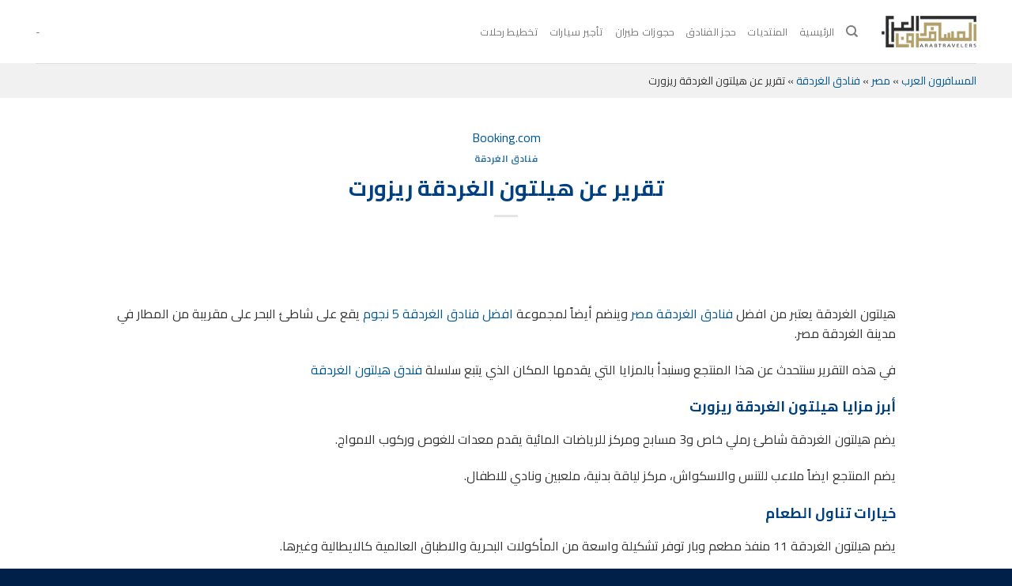

--- FILE ---
content_type: text/css
request_url: https://www.arabtravelers.com/wp-content/cache/min/1/wp-content/plugins/wpdiscuz-syntax-highlighter/assets/css/wpd-syntax.css?ver=1747887306
body_size: 896
content:
.hljs-copy-wrapper{position:relative;overflow:hidden}.hljs-copy-wrapper:hover .hljs-copy-button,.hljs-copy-button:focus{opacity:1;visibility:visible}.hljs-copy-button{position:absolute;top:1em;right:1em;width:2rem;height:2rem;text-indent:-9999px;color:#fff;border-radius:.25rem;border:1px solid #fff2;background:url('data:image/svg+xml;utf-8,<svg width="16" height="16" viewBox="0 0 24 24" fill="none" xmlns="http://www.w3.org/2000/svg"><path fill-rule="evenodd" clip-rule="evenodd" d="M6 5C5.73478 5 5.48043 5.10536 5.29289 5.29289C5.10536 5.48043 5 5.73478 5 6V20C5 20.2652 5.10536 20.5196 5.29289 20.7071C5.48043 20.8946 5.73478 21 6 21H18C18.2652 21 18.5196 20.8946 18.7071 20.7071C18.8946 20.5196 19 20.2652 19 20V6C19 5.73478 18.8946 5.48043 18.7071 5.29289C18.5196 5.10536 18.2652 5 18 5H16C15.4477 5 15 4.55228 15 4C15 3.44772 15.4477 3 16 3H18C18.7956 3 19.5587 3.31607 20.1213 3.87868C20.6839 4.44129 21 5.20435 21 6V20C21 20.7957 20.6839 21.5587 20.1213 22.1213C19.5587 22.6839 18.7957 23 18 23H6C5.20435 23 4.44129 22.6839 3.87868 22.1213C3.31607 21.5587 3 20.7957 3 20V6C3 5.20435 3.31607 4.44129 3.87868 3.87868C4.44129 3.31607 5.20435 3 6 3H8C8.55228 3 9 3.44772 9 4C9 4.55228 8.55228 5 8 5H6Z" fill="white"/><path fill-rule="evenodd" clip-rule="evenodd" d="M7 3C7 1.89543 7.89543 1 9 1H15C16.1046 1 17 1.89543 17 3V5C17 6.10457 16.1046 7 15 7H9C7.89543 7 7 6.10457 7 5V3ZM15 3H9V5H15V3Z" fill="white"/></svg>') no-repeat center!important;background-color:#545252!important;transition:background-color 200ms ease,transform 200ms ease-out;opacity:0;visibility:hidden}.hljs-copy-button:hover{border-color:#fff4}.hljs-copy-button[data-copied="true"]{text-indent:0;width:auto;background-image:none!important}@media (prefers-reduced-motion){.hljs-copy-button{}}.hljs-copy-alert{clip:rect(0 0 0 0);clip-path:inset(50%);height:1px;overflow:hidden;position:absolute;white-space:nowrap;width:1px}